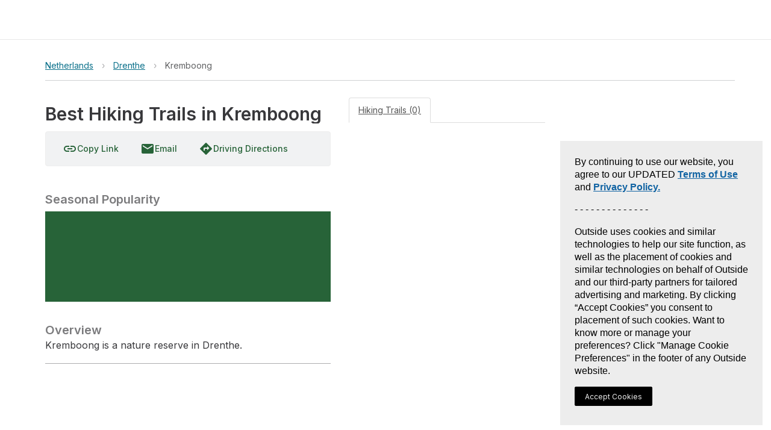

--- FILE ---
content_type: text/javascript
request_url: https://www-static.gaiagps.com/bundles/4601.3151830f.js
body_size: 4423
content:
"use strict";(globalThis.webpackChunk=globalThis.webpackChunk||[]).push([["4601"],{39679:function(e,t,r){r.d(t,{aC:()=>s,dL:()=>h,gZ:()=>n,m4:()=>l,yo:()=>u}),r(64617);var o=r(87836),i=r(57631);function n(e,t){let r=(0,i.A)(e,t);return r.features.length?r.features[0].geometry.coordinates:[]}function a(e,t,r){let i=[],a={...e.properties,label:r(e.properties)};if("meridian"===e.properties.type){let r=(0,o.wi)([[t.getWest(),t.getNorth()],[t.getEast(),t.getNorth()]]),l=(0,o.wi)([[t.getWest(),t.getSouth()],[t.getEast(),t.getSouth()]]),s=n(e,r);s.length>0&&i.push((0,o.zx)(s,{...a,direction:"north"}));let g=n(e,l);g.length>0&&i.push((0,o.zx)(g,{...a,direction:"south"}))}else{let r=(0,o.wi)([[t.getWest(),t.getSouth()],[t.getWest(),t.getNorth()]]),l=(0,o.wi)([[t.getEast(),t.getNorth()],[t.getEast(),t.getSouth()]]),s=n(e,r);s.length>0&&i.push((0,o.zx)(s,{...a,direction:"west"})),n(e,l).length>0&&i.push((0,o.zx)(n(e,l),{...a,direction:"east"}))}return i}function l(e,t,r,o){let i=r;i===t&&(i+=o);let n=[];for(let r=t;r<=i;r+=o)n.push([e,r]);return n}function s(e,t,r,o){let i=[];for(let n=t;n<=r;n+=o)i.push([n,e]);return i}function g(e,t){return Math.ceil(e/t)*t}function h(){let e=arguments.length>0&&void 0!==arguments[0]?arguments[0]:[];return{graticule:{type:"geojson",data:{type:"FeatureCollection",features:e}}}}function u(e){var t;let r,i,{id:n,bounds:u,zoom:c,coordinateGridSpacing:p,labelFunc:d}=e,f=p[Math.floor(c)]||p[18],y=[],m=(r=.5*Math.abs((t=u).getEast()-t.getWest()),i=.5*Math.abs(t.getNorth()-t.getSouth()),[t.getWest()-r,t.getSouth()-i,t.getEast()+r,t.getNorth()+i]),z=g(m[0],f)-f,M=g(m[2],f)+f,b=g(m[1],f)-f,x=g(m[3],f)+f;for(let e=z;e<=M;e+=f){let t=l(e,b,x,f);if(t.length>0){let r=(0,o.wi)(t,{deg:e,type:"meridian"}),i=a(r,u,d);y.push(r,...i)}}for(let e=b;e<=x;e+=f){let t=s(e,z,M,f);if(t.length>0){let r=(0,o.wi)(t,{deg:e,type:"parallel"}),i=a(r,u,d);y.push(r,...i)}}return{version:8,glyphs:"https://static.gaiagps.com/GaiaTopoGL/glyphs/{fontstack}/{range}.pbf",metadata:{id:n},sources:h(y),layers:[{id:"graticule_line",type:"line",source:"graticule",minzoom:3,filter:["==","$type","LineString"],paint:{"line-width":1,"line-color":"#3C8CC8","line-opacity":["interpolate",["linear"],["zoom"],0,.1,12,1]}},{id:"graticule_label",type:"symbol",source:"graticule",minzoom:3,filter:["==","$type","Point"],layout:{"text-field":["get","label"],"text-anchor":["case",["==",["get","direction"],"north"],"top",["==",["get","direction"],"south"],"bottom",["==",["get","direction"],"west"],"left",["==",["get","direction"],"east"],"right","center"],"text-size":16,"text-offset":["case",["==",["get","direction"],"north"],["literal",[0,.35]],["==",["get","direction"],"south"],["literal",[0,-.1]],["==",["get","direction"],"west"],["literal",[.5,0]],["==",["get","direction"],"east"],["literal",[-.5,0]],["literal",[0,0]]],"text-font":["Regular"]},paint:{"text-halo-color":"rgba(255,255,255,1)","text-halo-width":2}}]}}},52966:function(e,t,r){r.d(t,{$E:()=>c,$T:()=>h,Fe:()=>y,Gm:()=>b,Hj:()=>u,jh:()=>f,yo:()=>x}),r(62928),r(9229),r(64617),r(48655),r(40025),r(70036),r(83657),r(82450),r(153),r(66581),r(95632),r(96548),r(56254),r(96454),r(47663),r(16402),r(5272),r(91619),r(14840),r(37377),r(58533),r(44479),r(21411),r(97337),r(66868),r(56582),r(98190),r(24312);var o=r(87836),i=r(43005),n=r(69074),a=r(80484),l=r(39679);let s=(1-Math.sqrt(.99330562))/(1+Math.sqrt(.99330562));function g(e){return Math.PI/180*e}function h(e){let t=Math.max(z(e.getWest(),6),-180),r=M(e.getEast(),6),i=Math.max(z(e.getSouth(),8),-80),n=M(e.getNorth(),8);n>=80&&(n=84);let a=[];for(let e=t;e<=r;e+=6)if(6===e&&n>=56)n>=56&&a.push((0,o.wi)((0,l.m4)(3,56,64,2),{deg:3,type:"zone",zone:32})),i<56&&a.push((0,o.wi)((0,l.m4)(6,i,56,2),{deg:6,type:"zone",zone:32})),n>=64&&a.push((0,o.wi)((0,l.m4)(6,64,72,2),{deg:6,type:"zone",zone:32})),n>=72&&a.push((0,o.wi)((0,l.m4)(9,72,n,1),{deg:9,type:"zone",zone:d([9])}));else if(e>6&&e<42&&n>=72)a.push((0,o.wi)((0,l.m4)(e,i,72,1),{deg:e,type:"zone",zone:d([e])})),d([e])%2==0&&a.push((0,o.wi)((0,l.m4)(e+3,72,n,1),{deg:e+3,type:"zone",zone:d([e])}));else{let t=(0,o.wi)((0,l.m4)(e,i,n,2),{deg:e,type:"zone",zone:d([e])});a.push(t)}return a}function u(e){let t=Math.max(z(e.getWest(),6),-180),r=M(e.getEast(),6),i=Math.max(z(e.getSouth(),8),-80),n=M(e.getNorth(),8);n>=80&&(n=84);let a=[];for(let e=i;e<=n;e+=8)80===e?a.push((0,o.wi)((0,l.aC)(84,t,r,1),{deg:e,type:"zone-parallel"})):a.push((0,o.wi)((0,l.aC)(e,t,r,1),{deg:e,type:"zone-parallel"}));return a}function c(e){if(e.zoneNumber<0||e.zoneNumber>60)return[];e.zoneLetter<"N"&&(e.northing-=1e7);let t=e.northing/.9996/6367449.145945056,r=t+(3*s/2-27*s*s*s/32)*Math.sin(2*t)+(21*s*s/16-55*s*s*s*s/32)*Math.sin(4*t)+151*s*s*s/96*Math.sin(6*t),o=6378137/Math.sqrt(1-.00669438*Math.sin(r)*Math.sin(r)),i=Math.tan(r)*Math.tan(r),n=.006739496752268451*Math.cos(r)*Math.cos(r),a=6335439.32722994/Math.pow(1-.00669438*Math.sin(r)*Math.sin(r),1.5),l=(e.easting-5e5)/(.9996*o),g=r-o*Math.tan(r)/a*(l*l/2-(5+3*i+10*n-4*n*n-.06065547077041606)*l*l*l*l/24+(61+90*i+298*n+45*i*i-1.6983531815716497-3*n*n)*l*l*l*l*l*l/720);g=m(g);let h=(e.zoneNumber-1)*6-180+3,u=(l-(1+2*i+n)*l*l*l/6+(5-2*n+28*i-3*n*n+.05391597401814761+24*i*i)*l*l*l*l*l/120)/Math.cos(r);return[u=h+m(u),g]}function p(e){if(e<=84&&e>=72)return"X";if(e<72&&e>=64)return"W";if(e<64&&e>=56)return"V";if(e<56&&e>=48)return"U";if(e<48&&e>=40)return"T";else if(e<40&&e>=32)return"S";else if(e<32&&e>=24)return"R";else if(e<24&&e>=16)return"Q";else if(e<16&&e>=8)return"P";else if(e<8&&e>=0)return"N";else if(e<0&&e>=-8)return"M";else if(e<-8&&e>=-16)return"L";else if(e<-16&&e>=-24)return"K";else if(e<-24&&e>=-32)return"J";else if(e<-32&&e>=-40)return"H";else if(e<-40&&e>=-48)return"G";else if(e<-48&&e>=-56)return"F";else if(e<-56&&e>=-64)return"E";else if(e<-64&&e>=-72)return"D";else if(e<-72&&e>=-80)return"C";return"Z"}function d(e){let t=Math.floor((e[0]+180)/6)+1;return 1===e.length||(180===e[0]&&(t=60),e[1]>=56&&e[1]<64&&e[0]>=3&&e[0]<12&&(t=32),e[1]>=72&&e[1]<84&&(e[0]>=0&&e[0]<9?t=31:e[0]>=9&&e[0]<21?t=33:e[0]>=21&&e[0]<33?t=35:e[0]>=33&&e[0]<42&&(t=37))),t}function f(e,t){let r=1e-6*t,o=e.getWest()-r,i=e.getEast()+r,s=e.getSouth()-r,g=e.getNorth()+r,h=Array.from(new Set([d([o,s]),d([i,g])]).values()),u=(0,a.A)(Math.min(...h),Math.max(...h)+1,1).map(e=>(function(e,t,r){let o=[],i=z(b(e).easting,r),n=b(t).northing,a=b(e).northing,s=b(t).easting,g=b([e[0]+(t[0]-e[0])/2,e[1]+(t[1]-e[1])/2]),h={type:"Feature",properties:{},geometry:{type:"LineString",coordinates:[t,[t[0],e[1]]]}},u={type:"Feature",properties:{},geometry:{type:"LineString",coordinates:[e,[e[0],t[1]]]}};for(;i<=s+r;){let e=c({easting:i,northing:n,zoneLetter:g.zoneLetter,zoneNumber:g.zoneNumber}),t=c({easting:i,northing:a,zoneLetter:g.zoneLetter,zoneNumber:g.zoneNumber}),s={type:"Feature",properties:{type:"grid",label:i},geometry:{type:"LineString",coordinates:[e,t]}};if(s.geometry.coordinates[0][0]<u.geometry.coordinates[0][0]&&s.geometry.coordinates[1][0]<u.geometry.coordinates[1][0]||s.geometry.coordinates[0][0]>h.geometry.coordinates[0][0]&&s.geometry.coordinates[1][0]>h.geometry.coordinates[1][0]){i+=r;continue}let p=(0,l.gZ)(s,h);2===p.length&&s.geometry.coordinates.splice(0,1,p);let d=(0,l.gZ)(s,u);2===d.length&&s.geometry.coordinates.splice(0,1,d),o.push(s),i+=r}return o})([Math.max(6*(e-1)-180,o)+1e-4,s],[Math.min(6*e-180,i)-1e-4,g],t));return(0,n.A)(u)}function y(e,t,r){let o=e.getWest()-.1,n=e.getEast()+.1,a=e.getSouth()-.1,l=e.getNorth()+.1,s=M(b([o,l]).northing,r),g=z(b([o,a]).northing,r),h=(0,i.A)({type:"FeatureCollection",features:t}),u=[];for(let e=0;e<h.features.length;e++){let t=h.features[e].geometry.coordinates[0].map(e=>e[1]),i=Math.min(Math.max(...t),l),p=Math.max(Math.min(...t),a),d=h.features[e].geometry.coordinates[0].map(e=>e[0]),f=Math.max(Math.min(...d),o)+1e-6,y=Math.min(Math.max(...d),n)-1e-6,m=b([f,p]),x=b([y,i]),w=Math.min(g,M(m.northing,r)),C=Math.min(s,z(x.northing,r)),E=r;for(;w+E<=C;){let e=[c({...m,northing:w+E}),c({...x,northing:w+E})],t=function(e,t,r){let o=e[0],i=e[e.length-1],n=(o[1]-i[1])/(o[0]-i[0]),a=o[1]-n*o[0];return[[t,n*t+a],[r,n*r+a]]}(e,f,y);if(e.length>1){let e={type:"Feature",properties:{type:"grid",label:w+E},geometry:{type:"LineString",coordinates:t}};u.push(e)}E+=r}}return u}function m(e){return e/Math.PI*180}function z(e,t){return Math.floor(e/t)*t}function M(e,t){return Math.ceil(e/t)*t}function b(e){let t=g(e[1]),r=g(e[0]),o=d(e),i=g((o-1)*6-180+3),n=6378137/Math.sqrt(1-.00669438*Math.sin(t)*Math.sin(t)),a=Math.tan(t)*Math.tan(t),l=.006739496752268451*Math.cos(t)*Math.cos(t),s=Math.cos(t)*(r-i),h=.9996*n*(s+(1-a+l)*s*s*s/6+(5-18*a+a*a+72*l-.39089081163157013)*s*s*s*s*s/120)+5e5,u=.9996*(6378137*(.9983242984503243*t-.002514607064228144*Math.sin(2*t)+2639046602129982e-21*Math.sin(4*t)-3418046101696858e-24*Math.sin(6*t))+n*Math.tan(t)*(s*s/2+(5-a+9*l+4*l*l)*s*s*s*s/24+(61-58*a+a*a+600*l-2.2240339282485886)*s*s*s*s*s*s/720));return e[1]<0&&(u+=1e7),{northing:Math.trunc(u),easting:Math.trunc(h),zoneNumber:o,zoneLetter:p(e[1])}}function x(e,t,r){var n;let a,s,g,c,m,z=Math.floor(t),M=r[z]||r[18],b=[...h(e),...u(e)],x=(0,i.A)({type:"FeatureCollection",features:b}).features.map(e=>{let t,r,o=(t=0,r=0,e.geometry&&e.geometry.coordinates?(e.geometry.coordinates[0]?.forEach(e=>{t+=e[0],r+=e[1]}),[t/e.geometry.coordinates[0].length,r/e.geometry.coordinates[0].length]):[]);return{type:"Feature",properties:{type:"zone-label",label:`${d([o[0]])}${p(o[1])}`},geometry:{type:"Point",coordinates:o}}}),w=z>=6?y(e,b,M):[],C=z>=6?f(e,M):[],E=z>=6?(n=[...b,...w,...C],a=[],s=(0,o.wi)([[e.getWest(),e.getNorth()],[e.getEast(),e.getNorth()]]),g=(0,o.wi)([[e.getWest(),e.getSouth()],[e.getEast(),e.getSouth()]]),c=(0,o.wi)([[e.getWest(),e.getSouth()],[e.getWest(),e.getNorth()]]),m=(0,o.wi)([[e.getEast(),e.getNorth()],[e.getEast(),e.getSouth()]]),n.filter(e=>"zone"===e.properties.type).forEach(e=>{let t=(0,l.gZ)(e,s),r=(0,l.gZ)(e,g);2===t.length&&a.push((0,o.zx)(t,{label:`Zone ${e.properties.zone}`,direction:"north",type:"zone_grid_label"})),2===r.length&&a.push((0,o.zx)(r,{label:`Zone ${e.properties.zone}`,direction:"south",type:"zone_grid_label"}))}),n.filter(e=>"grid"===e.properties.type).forEach(e=>{let t=(0,l.gZ)(e,s),r=(0,l.gZ)(e,g),i=(0,l.gZ)(e,c),n=(0,l.gZ)(e,m);2===t.length&&a.push((0,o.zx)(t,{...e.properties,direction:"north",type:"grid_label"})),2===r.length&&a.push((0,o.zx)(r,{...e.properties,direction:"south",type:"grid_label"})),2===i.length&&a.push((0,o.zx)(i,{...e.properties,direction:"west",type:"grid_label"})),2===n.length&&a.push((0,o.zx)(n,{...e.properties,direction:"east",type:"grid_label"}))}),a):[];return{version:8,glyphs:"https://static.gaiagps.com/GaiaTopoGL/glyphs/{fontstack}/{range}.pbf",metadata:{id:"utm"},sources:(0,l.dL)([...b,...x,...C,...w,...E]),layers:[{id:"graticule_line",type:"line",source:"graticule",filter:["==",["get","type"],"zone"],paint:{"line-width":["interpolate",["linear"],["zoom"],0,1,12,2],"line-color":"#3C8CC8"}},{id:"zone_parallel",type:"line",source:"graticule",filter:["==",["get","type"],"zone-parallel"],paint:{"line-width":1,"line-color":"#3C8CC8","line-opacity":["step",["zoom"],1,6,0]}},{id:"utm_subdivision",type:"line",source:"graticule",filter:["==",["get","type"],"grid"],paint:{"line-width":1,"line-color":"#3C8CC8","line-opacity":["interpolate",["linear"],["zoom"],0,.1,12,1]}},{id:"zone_label",type:"symbol",source:"graticule",filter:["==","$type","Point"],layout:{"text-field":["get","label"],"text-anchor":"center","text-size":["interpolate",["linear"],["zoom"],0,8,6,16],"text-font":["Regular"]},paint:{"text-color":"#0C73AC","text-opacity":["step",["zoom"],1,6,0]}},{id:"graticule_label",type:"symbol",source:"graticule",filter:["==",["get","type"],"grid_label"],layout:{"text-field":["get","label"],"text-justify":"center","text-anchor":["case",["==",["get","direction"],"north"],"top",["==",["get","direction"],"south"],"bottom",["==",["get","direction"],"west"],"left",["==",["get","direction"],"east"],"right","center"],"text-size":["interpolate",["linear"],["zoom"],6,10,14,14],"text-offset":["case",["==",["get","direction"],"north"],["literal",[0,.35]],["==",["get","direction"],"south"],["literal",[0,-.1]],["==",["get","direction"],"west"],["literal",[.5,0]],["==",["get","direction"],"east"],["literal",[-.5,0]],["literal",[0,0]]],"text-font":["Regular"]},paint:{"text-color":"#0C73AC"}},{id:"zone_grid_label",type:"symbol",source:"graticule",filter:["==",["get","type"],"zone_grid_label"],layout:{"text-field":["get","label"],"text-justify":"center","text-anchor":["case",["==",["get","direction"],"north"],"top-left",["==",["get","direction"],"south"],"bottom-left",["==",["get","direction"],"west"],"left",["==",["get","direction"],"east"],"right","center"],"text-size":["interpolate",["linear"],["zoom"],6,12,14,16],"text-offset":["case",["==",["get","direction"],"north"],["literal",[0,.35]],["==",["get","direction"],"south"],["literal",[0,-.1]],["==",["get","direction"],"west"],["literal",[.5,0]],["==",["get","direction"],"east"],["literal",[-.5,0]],["literal",[0,0]]],"text-font":["Regular"]},paint:{"text-color":"#0C73AC"}}]}}},61263:function(e,t,r){r.d(t,{f:()=>l});var o=r(39973),i=r(53244),n=r(10981),a=r(46178);i.T({dsn:"https://eebe259ebaa846d39aaae0e3404505ab@o166208.ingest.sentry.io/1238795",release:"726853b822661addc4070df8afce9c27e9b0fde6",environment:"production",tracePropagationTargets:["localhost",/^\/(?!api\/user\/v2\/profile\/$)/],ignoreErrors:["Style is not done loading","Failed to fetch","Fetch is aborted","NetworkError when attempting to fetch resource","Load failed","Origin https://www.gaiagps.com is not allowed by Access-Control-Allow-Origin","Non-Error promise rejection captured","@safari-extension","TypeError: cancelled","SecurityError: The operation is insecure",'can\'t redefine non-configurable property "userAgent"']}),(0,o.B1)(e=>{let{data:t}=e;t?.isAuthenticated?n.gV({id:`${t.id}`,email:t.email}):n.gV(null)});let l={onUncaughtError:a.yL((e,t)=>{}),onCaughtError:a.yL((e,t)=>{}),onRecoverableError:a.yL((e,t)=>{})}}}]);

--- FILE ---
content_type: text/javascript
request_url: https://www-static.gaiagps.com/bundles/5102.55f313ee.js
body_size: 2511
content:
"use strict";(globalThis.webpackChunk=globalThis.webpackChunk||[]).push([["5102"],{16308:function(e,r,n){n.d(r,{K:()=>c});var i=n(25270),s=n(75659),l=n(39430);let a=["CA","CO","CT","MT","TX","UT","VA"];function c(e){let{children:r,fallback:n=null}=e;return!function(){let[e,r]=(0,l.useState)(!1),n=(0,s.s)();return(0,l.useEffect)(()=>{r(null!==n&&a.includes(n))},[n]),e}()?(0,i.jsx)(i.Fragment,{children:n}):(0,i.jsx)(i.Fragment,{children:r})}},9516:function(e,r,n){n.d(r,{w:()=>C});var i=n(25270),s=n(81298),l=n(39430),a=n(16308),c=n(13339),o=n(65638),t=n(24942),d=n(83398);function h(){let e=(0,o.U)("(max-width: 740px)");return(0,i.jsx)("small",{className:"Footer-module__legal--RlkVT",children:(0,i.jsxs)("div",{children:[(0,i.jsxs)("p",{children:[(0,i.jsx)("a",{onClick:()=>d.m3.clickedFooterLink({category:"Legal",name:"Privacy Policy"}),href:t.Zh,children:"Privacy"}),"•"," ",(0,i.jsx)("a",{onClick:()=>d.m3.clickedFooterLink({category:"Legal",name:"Terms of Service"}),href:t.HL,children:"Terms"}),(0,i.jsxs)(a.K,{children:[" ","•"," ",(0,i.jsx)("a",{href:t.EM,target:"_blank",rel:"noreferrer",children:e?"DSR":"Privacy Request"})]})," ","•"," ",(0,i.jsx)("button",{className:"cmp-revoke-consent",onClick:()=>showConsentPreferencesPopup(),children:e?"Cookies":"Manage Cookie Preferences"}),(0,i.jsxs)(c.Z,{children:[" ","•"," ",(0,i.jsx)("a",{href:t.PI,target:"_blank",rel:"noreferrer",children:e?"WA Privacy":"WA Privacy Notice"})]})]}),(0,i.jsx)("p",{children:(0,i.jsxs)("span",{children:["\xa9\xa0",new Date().getFullYear(),"\xa0Outside\xa0Interactive,\xa0Inc. and\xa0Trailbehind\xa0Inc.\xa0All\xa0Rights\xa0Reserved."]})}),(0,i.jsx)("img",{src:"/static/img/logos_icons/outside/outside_logo.svg",alt:"Outside Inc Logo"})]})})}var u=n(29763),p=n(42280);function j(){return(0,i.jsxs)("aside",{children:[(0,i.jsx)("img",{src:p.PM,alt:"Gaia Logo"}),(0,i.jsx)("section",{className:"Footer-module__apps--dgpT0",children:(0,i.jsxs)("ul",{children:[(0,i.jsx)("li",{children:(0,i.jsx)("a",{href:t.S5,onClick:()=>(0,d.aW)("iOS"),children:(0,i.jsx)("img",{src:u.ye,alt:"App Store"})})}),(0,i.jsx)("li",{children:(0,i.jsx)("a",{href:t.X$,onClick:()=>(0,d.aW)("Android"),children:(0,i.jsx)("img",{src:u.Ds,alt:"Google Play"})})})]})})]})}function x(){return(0,i.jsxs)("section",{children:[(0,i.jsx)("h4",{children:"Company"}),(0,i.jsxs)("ul",{children:[(0,i.jsx)("li",{children:(0,i.jsx)("a",{href:"https://blog.gaiagps.com",onClick:()=>(0,d.d8)("Company","Blog"),children:"Blog"})}),(0,i.jsx)("li",{children:(0,i.jsx)("a",{href:"/outandback/",onClick:()=>(0,d.d8)("Company","Podcast"),children:"Podcast"})}),(0,i.jsx)("li",{children:(0,i.jsx)("a",{href:"/company/jobs/",onClick:()=>(0,d.d8)("Company","Jobs"),children:"Jobs"})}),(0,i.jsx)("li",{children:(0,i.jsx)("a",{href:"/company/dei/",onClick:()=>(0,d.d8)("Company","Diversity"),children:"Diversity"})}),(0,i.jsx)("li",{children:(0,i.jsx)("a",{href:"/company/partnerships/",onClick:()=>(0,d.d8)("Company","Partnerships"),children:"Partnerships"})}),(0,i.jsx)("li",{children:(0,i.jsx)("a",{href:"/company/media/",onClick:()=>(0,d.d8)("Company","Media"),children:"Media"})}),(0,i.jsx)("li",{children:(0,i.jsx)("a",{href:t.Vr,onClick:()=>(0,d.d8)("Company","Affiliates"),target:"_blank",rel:"noopener noreferrer",children:"Affiliates"})})]})]})}function f(){return(0,i.jsxs)("section",{children:[(0,i.jsx)("h4",{children:"Purchase"}),(0,i.jsxs)("ul",{children:[(0,i.jsx)("li",{children:(0,i.jsx)("a",{href:"/outsideplus/",onClick:()=>(0,d.d8)("Purchase","Individuals"),children:"Individuals"})}),(0,i.jsx)("li",{children:(0,i.jsx)("a",{href:"/team/",onClick:()=>(0,d.d8)("Purchase","Team Licenses"),children:"Professional"})}),(0,i.jsx)("li",{children:(0,i.jsx)("a",{href:"/emergency-response/",onClick:()=>(0,d.d8)("Purchase","Volunteer"),children:"Volunteer"})}),(0,i.jsx)("li",{children:(0,i.jsx)("a",{href:"/user/gift/",onClick:()=>(0,d.d8)("Purchase","Gift"),children:"Gifts"})})]})]})}function g(){return(0,i.jsxs)("section",{children:[(0,i.jsx)("h4",{children:"Resources"}),(0,i.jsxs)("ul",{children:[(0,i.jsx)("li",{children:(0,i.jsx)("a",{href:"/maps/",onClick:()=>(0,d.d8)("Resources","Map Catalog"),children:"Map Catalog"})}),(0,i.jsx)("li",{children:(0,i.jsx)("a",{href:"https://help.gaiagps.com",onClick:()=>(0,d.d8)("Resources","Help"),children:"Help & Forums"})})]})]})}function m(){return(0,i.jsxs)("section",{children:[(0,i.jsx)("h4",{children:"Web App"}),(0,i.jsxs)("ul",{children:[(0,i.jsx)("li",{children:(0,i.jsx)("a",{href:"/map/",onClick:()=>(0,d.d8)("Web App","Map"),children:"Map"})}),(0,i.jsx)("li",{children:(0,i.jsx)("a",{href:"/hike/",onClick:()=>(0,d.d8)("Web App","Find Trails"),children:"Find Trails"})}),(0,i.jsx)("li",{children:(0,i.jsx)("a",{href:"/map/?sidebar=import",onClick:()=>(0,d.d8)("Web App","Upload"),children:"Upload"})})]})]})}function C(){return(0,i.jsxs)("footer",{className:"Footer-module__footer--iqCax",children:[(0,i.jsxs)("nav",{className:"Footer-module__links--h8LlH",children:[(0,i.jsx)(m,{}),(0,i.jsx)(g,{}),(0,i.jsx)(f,{}),(0,i.jsx)(x,{}),(0,i.jsx)(j,{})]}),(0,i.jsx)(s.O,{children:(0,i.jsx)(l.Suspense,{children:(0,i.jsx)(h,{})})})]})}},81298:function(e,r,n){n.d(r,{O:()=>s});var i=n(27114);function s(e){let{fallback:r=null,children:n}=e;return(0,i.E)()?n:r}},13339:function(e,r,n){n.d(r,{Z:()=>l});var i=n(25270),s=n(75659);function l(e){let{children:r}=e;return"WA"===(0,s.s)()?(0,i.jsx)(i.Fragment,{children:r}):null}},75659:function(e,r,n){n.d(r,{s:()=>c});var i=n(38923);let s=i.z.object({data:i.z.object({StateISOCode:i.z.object({en:i.z.string()}).nullable()})});var l=n(15117);let a="Failed to fetch securiti.ai location data";function c(){let{data:e}=(0,l.I)({queryKey:["securityGeoLocation"],async queryFn(){try{let e=await fetch("https://app.securiti.ai/core/v1/utils/geo/location");if(!e.ok)throw Error(a,{cause:e});let{data:r}=s.parse(await e.json());return r?.StateISOCode?.en}catch(e){console.error(e instanceof Error?e:Error(a,{cause:e}))}},staleTime:1/0,refetchOnMount:!1,refetchOnReconnect:!1,refetchOnWindowFocus:!1});return e??null}},27114:function(e,r,n){n.d(r,{E:()=>s});var i=n(39430);function s(){let[e,r]=(0,i.useState)(!1);return(0,i.useEffect)(()=>{r(!0)},[]),e}},65638:function(e,r,n){n.d(r,{U:()=>s});var i=n(39430);function s(e){let r=(0,i.useMemo)(()=>window.matchMedia(e),[e]),n=(0,i.useCallback)(e=>(r.addEventListener("change",e),()=>r.removeEventListener("change",e)),[r]);return(0,i.useSyncExternalStore)(n,()=>r.matches)}},29763:function(e,r,n){n.d(r,{Ds:()=>l,ye:()=>i,QY:()=>s,hr:()=>a});let i=n.p+"asset/app-store.89b1100b.svg",s=n.p+"asset/app-store-transparent.b41d266f.svg",l=n.p+"asset/google-play.7b4d81a4.png",a=n.p+"asset/google-play-transparent.01dccbb3.svg"},61263:function(e,r,n){n.d(r,{f:()=>c});var i=n(39973),s=n(53244),l=n(10981),a=n(46178);s.T({dsn:"https://eebe259ebaa846d39aaae0e3404505ab@o166208.ingest.sentry.io/1238795",release:"726853b822661addc4070df8afce9c27e9b0fde6",environment:"production",tracePropagationTargets:["localhost",/^\/(?!api\/user\/v2\/profile\/$)/],ignoreErrors:["Style is not done loading","Failed to fetch","Fetch is aborted","NetworkError when attempting to fetch resource","Load failed","Origin https://www.gaiagps.com is not allowed by Access-Control-Allow-Origin","Non-Error promise rejection captured","@safari-extension","TypeError: cancelled","SecurityError: The operation is insecure",'can\'t redefine non-configurable property "userAgent"']}),(0,i.B1)(e=>{let{data:r}=e;r?.isAuthenticated?l.gV({id:`${r.id}`,email:r.email}):l.gV(null)});let c={onUncaughtError:a.yL((e,r)=>{}),onCaughtError:a.yL((e,r)=>{}),onRecoverableError:a.yL((e,r)=>{})}}}]);